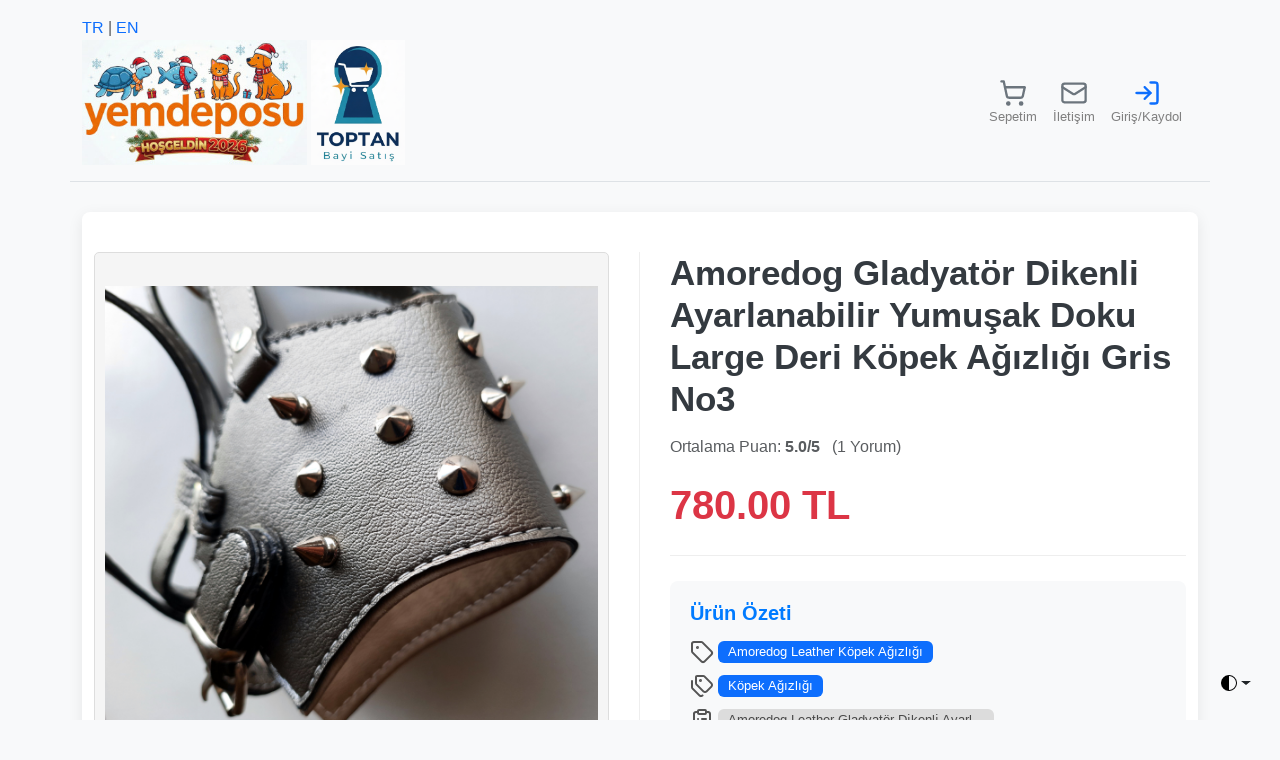

--- FILE ---
content_type: text/html; charset=UTF-8
request_url: https://www.yemdeposu.com/amoredog+leather+gladyator+dikenli+ayarlanabilir+yumusak+doku+large+deri+kopek+agizligi+gris+no3,PRD504930
body_size: 7747
content:
<script
	src="https://cdn.jsdelivr.net/npm/bootstrap@5.3.3/dist/js/bootstrap.bundle.min.js"
	integrity="sha384-YvpcrYf0tY3lHB60NNkmXc5s9fDVZLESaAA55NDzOxhy9GkcIdslK1eN7N6jIeHz"
	crossorigin="anonymous"></script>
<!DOCTYPE html>
<html lang="tr">
<head>
<meta charset="UTF-8" />
<meta name="viewport" content="width=device-width, initial-scale=1.0" />

<title>
    Ürün Detayları  </title>

<meta name="description"
	content="Ürün detayları sayfası." />

<meta name="keywords"
	content="ürün, detay, alışveriş" />

<!-- Örnek sosyal medya etiketleri -->
<meta property="og:title"
	content="Ürün Detayları">
<meta property="og:description"
	content="Ürün detayları sayfası.">
<meta property="og:keywords"
	content="ürün, detay, alışveriş">
<meta property="og:type" content="website">
<meta property="og:url"
	content="https://www.yemdeposu.com/amoredog+leather+gladyator+dikenli+ayarlanabilir+yumusak+doku+large+deri+kopek+agizligi+gris+no3,PRD504930">
<meta property="og:image" content="/images/default-thumbnail.jpg">
<meta name="yandex-verification" content="120b906f64e044c1" />

</head>
<body>

<link rel="preconnect" href="https://fonts.googleapis.com">
	<link rel="preconnect" href="https://fonts.gstatic.com" crossorigin>
	<link
		href="https://fonts.googleapis.com/css2?family=Raleway&family=Roboto&family=Titillium+Web:wght@300&display=swap"
		rel="stylesheet">
	<link rel="stylesheet"
		href="https://cdn.jsdelivr.net/npm/@docsearch/css@3">

	<link
		href="https://cdn.jsdelivr.net/npm/bootstrap@5.3.3/dist/css/bootstrap.min.css"
		rel="stylesheet"
		integrity="sha384-QWTKZyjpPEjISv5WaRU9OFeRpok6YctnYmDr5pNlyT2bRjXh0JMhjY6hW+ALEwIH"
		crossorigin="anonymous">
	<link
		href="https://cdn.jsdelivr.net/npm/bootstrap-icons/font/bootstrap-icons.css"
		rel="stylesheet">
	<link
		href="https://cdn.jsdelivr.net/npm/select2@4.1.0-rc.0/dist/css/select2.min.css"
		rel="stylesheet" />
	<link rel="stylesheet"
		href="https://cdn.jsdelivr.net/npm/toastify-js/src/toastify.min.css">
	<link rel="stylesheet"
		href="https://cdn.jsdelivr.net/npm/flatpickr/dist/flatpickr.min.css">
	<link rel="stylesheet"
		href="https://cdnjs.cloudflare.com/ajax/libs/font-awesome/6.5.0/css/all.min.css">
	<link rel="stylesheet"
		href="https://cdn.jsdelivr.net/npm/swiper@10/swiper-bundle.min.css" />
	<link
		href="https://cdn.jsdelivr.net/npm/fullcalendar@6.1.8/index.global.min.css"
		rel="stylesheet">
	<link
		href="https://cdn.jsdelivr.net/npm/summernote@0.8.18/dist/summernote-lite.min.css"
		rel="stylesheet">

	<script src="https://unpkg.com/lucide@latest"></script>

	<style>


        /* Genel Stil */
        body { font-family: 'Segoe UI', Tahoma, Geneva, Verdana, sans-serif; background-color: #f8f9fa; color: #333; }
        .product-detail-container { padding: 40px 0; background-color: #fff; border-radius: 8px; box-shadow: 0 4px 15px rgba(0, 0, 0, 0.08); margin-top: 30px; }
        .product-image-column { padding-right: 30px; border-right: 1px solid #eee; }
        .product-info-column { padding-left: 30px; }
    
        /* Ana Görsel */
        .main-image-wrapper {
            position: relative;
            width: 100%;
            padding-bottom: 100%; /* 1:1 oranı korur */
            overflow: hidden;
            border: 1px solid #ddd;
            border-radius: 5px;
            margin-bottom: 20px;
            display: flex;
            align-items: center;
            justify-content: center;
            background-color: #f5f5f5; /* Yüklenirken arka plan */
        }
        .main-image {
            position: absolute;
            top: 0;
            left: 0;
            width: 100%;
            height: 100%;
            object-fit: contain; /* Görselin tamamını gösterir */
            padding: 10px;
        }
    
        /* Küçük Resimler (Thumbnails) */
        .thumbnails-wrapper {
            overflow-x: auto;
            white-space: nowrap;
            padding-bottom: 10px; /* Kaydırma çubuğu için boşluk */
            text-align: center; /* Thumbnails ortalar */
        }
        .thumbnail-image {
            width: 70px;
            height: 70px;
            object-fit: cover; /* Resmin kutuya sığmasını sağlar, kırpabilir */
            border: 1px solid #eee;
            border-radius: 4px;
            margin: 0 5px;
            cursor: pointer;
            transition: all 0.2s ease-in-out;
            display: inline-block; /* Yan yana durmaları için */
        }
        .thumbnail-image:hover, .thumbnail-image.active {
            border-color: #007bff;
            box-shadow: 0 0 0 2px rgba(0, 123, 255, 0.25);
            transform: translateY(-2px); /* Hafif yukarı kaydırma efekti */
        }
    
        /* Başlık ve Fiyat */
        .product-title { font-size: 2.2em; margin-bottom: 15px; color: #343a40; font-weight: 600; }
        .price-section { margin-bottom: 25px; border-bottom: 1px solid #eee; padding-bottom: 20px; }
        .old-price { color: #777; text-decoration: line-through; font-size: 1.2em; margin-right: 15px; }
        .current-price { color: #dc3545; font-size: 2.5em; font-weight: bold; }
        .discount-badge {
            background-color: #28a745;
            color: white;
            padding: 6px 12px;
            border-radius: 20px;
            font-size: 0.9em;
            margin-left: 15px;
            font-weight: 600;
        }
    
        /* Özet Bilgiler */
        .summary-section { margin-bottom: 30px; background-color: #f8f9fa; padding: 20px; border-radius: 8px; }
        .summary-section h5 { color: #007bff; margin-bottom: 15px; font-weight: 600;}
        .summary-item { margin-bottom: 10px; font-size: 0.95em; color: #555; }
        .summary-item strong { color: #333; }
        .summary-item span { font-weight: 500; }
        .summary-item .badge { font-size: 0.85em; padding: 5px 10px; }
    
        /* Sekmeler */
        .nav-tabs { border-bottom: 2px solid #e9ecef; }
        .nav-tabs .nav-link {
            color: #495057;
            border: 1px solid transparent;
            border-top-left-radius: 0.25rem;
            border-top-right-radius: 0.25rem;
            margin-bottom: -1px;
            padding: 12px 20px;
            transition: all 0.3s ease;
        }
        .nav-tabs .nav-link:hover {
            border-color: #e9ecef #e9ecef #dee2e6;
            background-color: #f8f9fa;
            color: #007bff;
        }
        .nav-tabs .nav-link.active {
            color: #007bff;
            background-color: #fff;
            border-color: #e9ecef #e9ecef #fff;
            border-bottom: 2px solid #007bff;
            font-weight: 600;
        }
        .tab-content {
            margin-top: 0;
            padding: 25px;
            border: 1px solid #e9ecef;
            border-top: none;
            border-bottom-left-radius: 8px;
            border-bottom-right-radius: 8px;
            background-color: #fff;
        }
        /* Responsiveness */
        @media (max-width: 767.98px) {
            .product-image-column { border-right: none; padding-right: 15px; padding-bottom: 20px; border-bottom: 1px solid #eee; }
            .product-info-column { padding-left: 15px; padding-top: 20px; }
            .product-title { font-size: 1.8em; }
            .current-price { font-size: 2em; }
            .thumbnails-wrapper { text-align: left; } /* Mobil cihazlarda sola yasla */
        }
.bg-pastel-gray {
    background-color: #dcdcdc !important; /* Açık gri, çok hafif bir pastel etkisi */
    color: #4a4a4a !important; /* Okunabilirlik için koyu metin */
}
    
/* ... diğer CSS kurallarınız ... */

/* Logolar için duyarlı boyutlandırma */
.navbar-logo-responsive {
    max-height: 125px; /* Büyük ekranlar için maksimum yükseklik */
    height: auto;      /* En boy oranını korur */
    border: none;      /* HTML'deki border="0" yerine CSS */
}

/* Küçük ekranlar için (örneğin 576px'den küçük cihazlar) */
@media (max-width: 575.98px) {
    .navbar-logo-responsive {
        max-height: 100px; /* Mobil ekranlarda logoların yüksekliğini ayarlayın, deneyerek en uygununu bulun */
    }
}

/* İsteğe bağlı: Orta ekranlar için ek bir boyutlandırma isterseniz */
@media (min-width: 576px) and (max-width: 767.98px) {
    .navbar-logo-responsive {
        max-height: 100px; /* Tablet gibi orta ekranlarda logoların yüksekliğini ayarla */
    }
}

/* Pastel Kart Renkleri */
.card-pastel-warning {
	background-color: #fff3cd; /* Hafif pastel sarı */
	border-color: #ffeeba;
}

.card-pastel-success {
	background-color: #d4edda; /* Hafif pastel yeşil */
	border-color: #c3e6cb;
}

.card-pastel-primary {
	background-color: #cfe2ff; /* Hafif pastel mavi */
	border-color: #b9d7ff;
}

/* Ayrıca rozetler için de pastel tonlar tanımlayabiliriz,
   ancak Bootstrap'ın varsayılan 'subtle' renkleri zaten pastel sayılabilir.
   İsterseniz bunları da değiştirebiliriz. */
.nav-tabs .nav-link {
	font-size: 0.75rem;
	/* Veya istediğiniz daha küçük bir değer, örneğin 12px */
	padding: 0.3rem 0.5rem;
	/* İkon ve metin sığacak şekilde padding'i ayarlayın */
}

/* İkon boyutunu da ayarlayabilirsiniz */
.nav-tabs .nav-link .lucide-icon {
	width: 14px; /* İkonun genişliği */
	height: 14px; /* İkonun yüksekliği */
	margin-right: 4px; /* İkon ile metin arasına boşluk */
}

#search-results {
    max-height: 250px;
    overflow-y: auto;
    border: 1px solid #dee2e6;
    box-shadow: 0 0.125rem 0.25rem rgba(0, 0, 0, 0.075);
    background-color: #fff;
    list-style: none;
    padding: 0;
    margin: 0;
    /* Bu iki satırı ekleyin/güncelleyin: */
    position: fixed; /* 'absolute' yerine 'fixed' kullanın */
    top: auto; /* üst konumunu kaldır, genellikle arama kutusunun altında olmasını istersiniz */
    left: 50%; /* Yatayda ortalamak için */
    transform: translateX(-50%); /* Yatayda ortalamak için */
    width: 90%; /* Genişliğini ihtiyacınıza göre ayarlayın */
    max-width: 500px; /* Maksimum genişlik vererek büyük ekranlarda çok yayılmasını önleyin */
    z-index: 2000; /* Diğer tüm elementlerin üzerinde görünmesini sağlayacak yüksek bir değer */
    /* Eğer search-box.php içindeki .input-group mb-3 dışındaki bir yere bağlıysa,
       top değerini dinamik olarak JS ile de ayarlamanız gerekebilir.
       Şimdilik, klavye açıldığında üstte sabitlenmesi için `bottom` kullanabiliriz. */
    bottom: 10px; /* Sayfanın altına yakın konumlandır */
    /* VEYA */
    /* Eğer input'un hemen altında gözükmesini istiyorsanız, JS ile dinamik olarak top değerini ayarlamanız daha iyi olur.
       Şimdilik genel bir çözüm olarak `bottom` kullanıyorum. */
}

#search-results .list-group-item {
    padding: 0.75rem 1.25rem;
    border-bottom: 1px solid rgba(0, 0, 0, 0.125);
    cursor: pointer;
}

#search-results .list-group-item:last-child {
    border-bottom: none;
}

#search-results .list-group-item:hover {
    background-color: #f8f9fa;
}

/* Vurgulama sınıfı için */
.highlight {
    background-color: yellow;
    font-weight: bold;
}

.rating-grid {
	display: grid;
	grid-template-columns: repeat(auto-fill, minmax(180px, 1fr));
	gap: 0.5rem;
}

.rating-card {
	background: #f8f9fa;
	padding: 0.5rem;
	border-radius: 8px;
	box-shadow: 0 1px 2px rgba(0, 0, 0, 0.1);
}

.review-card {
	background: #fff;
	border-left: 3px solid #0d6efd;
	padding: 0.75rem;
	margin-bottom: 0.5rem;
	border-radius: 6px;
}

.lucide-icon {
	width: 28px;
	height: 28px;
	stroke-width: 2;
}

.text-purple {
	stroke: #6f42c1;
}

.text-orange {
	stroke: #fd7e14;
}
</style>

	<style>
.card {
	border-radius: 0.75rem;
	transition: transform 0.2s ease-in-out;
}

.card:hover {
	transform: scale(1.02);
}

body {
	background-repeat: no-repeat;
	background-attachment: fixed;
	background-size: cover;
	background-position: center; /* Center the image */
}
</style>

	<svg xmlns="http://www.w3.org/2000/svg" class="d-none">
      <symbol id="check2" viewBox="0 0 16 16">
        <path
			d="M13.854 3.646a.5.5 0 0 1 0 .708l-7 7a.5.5 0 0 1-.708 0l-3.5-3.5a.5.5 0 1 1 .708-.708L6.5 10.293l6.646-6.647a.5.5 0 0 1 .708 0z" />
      </symbol>
      <symbol id="circle-half" viewBox="0 0 16 16">
        <path
			d="M8 15A7 7 0 1 0 8 1v14zm0 1A8 8 0 1 1 8 0a8 8 0 0 1 0 16z" />
      </symbol>
      <symbol id="moon-stars-fill" viewBox="0 0 16 16">
        <path
			d="M6 .278a.768.768 0 0 1 .08.858 7.208 7.208 0 0 0-.878 3.46c0 4.021 3.278 7.277 7.318 7.277.527 0 1.04-.055 1.533-.16a.787.787 0 0 1 .81.316.733.733 0 0 1-.031.893A8.349 8.349 0 0 1 8.344 16C3.734 16 0 12.286 0 7.71 0 4.266 2.114 1.312 5.124.06A.752.752 0 0 1 6 .278z" />
        <path
			d="M10.794 3.148a.217.217 0 0 1 .412 0l.387 1.162c.173.518.579.924 1.097 1.097l1.162.387a.217.217 0 0 1 0 .412l-1.162.387a1.734 1.734 0 0 0-1.097 1.097l-.387 1.162a.217.217 0 0 1-.412 0l-.387-1.162A1.734 1.734 0 0 0 9.31 6.593l-1.162-.387a.217.217 0 0 1 0-.412l1.162-.387a1.734 1.734 0 0 0 1.097-1.097l.387-1.162zM13.863.099a.145.145 0 0 1 .274 0l.258.774c.115.346.386.617.732.732l.774.258a.145.145 0 0 1 0 .274l-.774.258a1.156 1.156 0 0 0-.732.732l-.258.774a.145.145 0 0 1-.274 0l-.258-.774a1.156 1.156 0 0 0-.732-.732l-.774-.258a.145.145 0 0 1 0-.274l.774-.258c.346-.115.617-.386.732-.732L13.863.1z" />
      </symbol>
      <symbol id="sun-fill" viewBox="0 0 16 16">
        <path
			d="M8 12a4 4 0 1 0 0-8 4 4 0 0 0 0 8zM8 0a.5.5 0 0 1 .5.5v2a.5.5 0 0 1-1 0v-2A.5.5 0 0 1 8 0zm0 13a.5.5 0 0 1 .5.5v2a.5.5 0 0 1-1 0v-2A.5.5 0 0 1 8 13zm8-5a.5.5 0 0 1-.5.5h-2a.5.5 0 0 1 0-1h2a.5.5 0 0 1 .5.5zM3 8a.5.5 0 0 1-.5.5h-2a.5.5 0 0 1 0-1h2A.5.5 0 0 1 3 8zm10.657-5.657a.5.5 0 0 1 0 .707l-1.414 1.415a.5.5 0 1 1-.707-.708l1.414-1.414a.5.5 0 0 1 .707 0zm-9.193 9.193a.5.5 0 0 1 0 .707L3.05 13.657a.5.5 0 0 1-.707-.707l1.414-1.414a.5.5 0 0 1 .707 0zm9.193 2.121a.5.5 0 0 1-.707 0l-1.414-1.414a.5.5 0 0 1 .707-.707l1.414 1.414a.5.5 0 0 1 0 .707zM4.464 4.465a.5.5 0 0 1-.707 0L2.343 3.05a.5.5 0 1 1 .707-.707l1.414 1.414a.5.5 0 0 1 0 .708z" />
      </symbol>
    </svg>

	<div
		class="dropdown position-fixed bottom-0 end-0 mb-3 me-3 bd-mode-toggle">
		<button
			class="btn btn-bd-primary py-2 dropdown-toggle d-flex align-items-center"
			id="bd-theme" type="button" aria-expanded="false"
			data-bs-toggle="dropdown" aria-label="Toggle theme (auto)">
			<svg class="bi my-1 theme-icon-active" width="1em" height="1em">
			<use href="#circle-half"></use></svg>
			<span class="visually-hidden" id="bd-theme-text">Aereo theme</span>
		</button>
		<ul class="dropdown-menu dropdown-menu-end shadow"
			aria-labelledby="bd-theme-text">
			<li>
				<button type="button"
					class="dropdown-item d-flex align-items-center"
					data-bs-theme-value="light" aria-pressed="false">
					<svg class="bi me-2 opacity-50 theme-icon" width="1em" height="1em">
					<use href="#sun-fill"></use></svg>
					Light
					<svg class="bi ms-auto d-none" width="1em" height="1em">
					<use href="#check2"></use></svg>
				</button>
			</li>
			<li>
				<button type="button"
					class="dropdown-item d-flex align-items-center"
					data-bs-theme-value="dark" aria-pressed="false">
					<svg class="bi me-2 opacity-50 theme-icon" width="1em" height="1em">
					<use href="#moon-stars-fill"></use></svg>
					Dark
					<svg class="bi ms-auto d-none" width="1em" height="1em">
					<use href="#check2"></use></svg>
				</button>
			</li>
			<li>
				<button type="button"
					class="dropdown-item d-flex align-items-center active"
					data-bs-theme-value="auto" aria-pressed="true">
					<svg class="bi me-2 opacity-50 theme-icon" width="1em" height="1em">
					<use href="#circle-half"></use></svg>
					Auto
					<svg class="bi ms-auto d-none" width="1em" height="1em">
					<use href="#check2"></use></svg>
				</button>
			</li>
		</ul>
	</div>

	<svg xmlns="http://www.w3.org/2000/svg" class="d-none">
  <symbol id="check" viewBox="0 0 16 16">
    <title>Check</title>
    <path
			d="M13.854 3.646a.5.5 0 0 1 0 .708l-7 7a.5.5 0 0 1-.708 0l-3.5-3.5a.5.5 0 1 1 .708-.708L6.5 10.293l6.646-6.647a.5.5 0 0 1 .708 0z" />
  </symbol>
</svg>


	<div class="container py-3">
<div class="lang-switcher d-flex align-items-center me-3">
	<a
		class="text-decoration-none "
		href="/amoredog+leather+gladyator+dikenli+ayarlanabilir+yumusak+doku+large+deri+kopek+agizligi+gris+no3,PRD504930?lang=tr">TR</a>
	<span class="mx-1 text-muted">|</span> <a
		class="text-decoration-none "
		href="/amoredog+leather+gladyator+dikenli+ayarlanabilir+yumusak+doku+large+deri+kopek+agizligi+gris+no3,PRD504930?lang=en">EN</a>
</div>

<header>
	<div class="row align-items-center pb-3 mb-4 border-bottom">
		<div class="col-12 col-md-auto d-flex justify-content-center justify-content-md-start mb-2 mb-md-0">
			<div class="d-flex align-items-center">
				<a href="/"
					class="d-flex align-items-center link-body-emphasis text-decoration-none">
					<img src="/anasayfa/images/logo-yemdeposu-07.jpg" class="img-fluid navbar-logo-responsive"
					alt="yemdeposu ankarada balık yemi kedi köpek malzemeleri deposu" />&nbsp;
					<span class="fs-4"></span>
				</a>
				<a href="/bayi-toptan-satis/"
					class="d-flex align-items-center link-body-emphasis text-decoration-none">
					<img src="/bayi-toptan-satis/images/toptan-akvaryum-balik-yemi-02.png" class="img-fluid navbar-logo-responsive"
					alt="yemdeposu ankara toptan balık yemi deposu" />&nbsp;
					<span class="fs-4"></span>
				</a>
			</div>
		</div>

		<div class="col-12 col-md-auto d-flex justify-content-center ms-md-auto">
			<nav class="d-flex flex-wrap justify-content-center">
				<a href="/siparisHizli.php"
					class="me-3 py-2 text-decoration-none d-flex flex-column align-items-center">
					<i data-lucide="shopping-cart" class="lucide-icon text-secondary"></i>
					<span style="font-size: 0.8em; color: gray;">Sepetim</span>
				</a>
				<a href="/contact/"
					class="me-3 py-2 text-decoration-none d-flex flex-column align-items-center">
					<i data-lucide="mail" class="lucide-icon text-secondary"></i> <span
					style="font-size: 0.8em; color: gray;">İletişim</span>
				</a>
                <a class="me-3 py-2 text-decoration-none d-flex flex-column align-items-center" href="/bayi-toptan-satis/login.php"><i data-lucide="log-in" class="lucide-icon text-primary"></i><span style="font-size: 0.8em; color: gray;">Giriş/Kaydol</span></a>			</nav>
		</div>
	</div>
</header><body><script>
    const CONFIG = {
    	PRODUCT_IMG_BASE_URL: 'https://www.yemdeposu.com/images/urunlerimiz/'    };
</script><section class="page-section product-detail-container" id="product-detail"><div class="container"><div class="row"><div class="col-md-6 product-image-column"><div class="main-image-wrapper"><img id="mainProductImage" src="" alt="Ürün Görseli" class="main-image"></div><div class="thumbnails-wrapper" id="productThumbnails"></div></div><div class="col-md-6 product-info-column"><h1 class="product-title" itemprop="name" id="productTitle">Ürün Başlığı Yükleniyor...</h1>
<div class="product-rating-summary mb-3">
    <span id="productAggregateRating" class="me-2 text-muted">Ortalama Puan: Bilgi Yok</span>
    <span id="productTotalReviews" class="text-muted">(0 Yorum)</span>
</div><div class="price-section"><span class="old-price" id="oldPrice"></span><span class="current-price" id="currentPrice">Fiyat Yükleniyor...</span><span class="discount-badge" id="discountBadge"></span><p id="pickupDiscountMessage" class="text-success mt-2" style="display:none;">%15 Gel & Al indirimi uygulandı!</p></div><div class="summary-section"><h5>Ürün Özeti</h5><p class="summary-item"><i data-lucide="tag"></i> <strong id="productBrand">Yükleniyor...</strong></p><p class="summary-item"><i data-lucide="tags"></i> <strong id="productCategory">Yükleniyor...</strong></p><p class="summary-item"><i data-lucide="clipboard-list"></i> <strong id="productModal">Yükleniyor...</strong></p><p class="summary-item"><i data-lucide="fingerprint"></i> <strong id="productID"></strong></p><p class="summary-item"><i data-lucide="barcode"></i> <strong id="productBarcode"></strong></p><p class="summary-item"><i data-lucide="boxes"></i> <span id="stockStatus" class="badge badge-secondary">Yükleniyor...</span></p><p class="summary-item"><i data-lucide="truck"></i> <span id="cargoInformation"></span></p><div class="form-check mt-3"><input class="form-check-input" type="checkbox" value="" id="applyPickupDiscountCheck"><label class="form-check-label" for="applyPickupDiscountCheck"><strong>%15 Gel & Al İndirimi Uygula</strong></label></div></div>
<ul class="nav nav-tabs" id="productTabs" role="tablist">
<li class="nav-item"><button class="nav-link active" id="description-tab" data-bs-toggle="tab" data-bs-target="#description" type="button" role="tab" aria-controls="description" aria-selected="true">Açıklama</button></li>
<li class="nav-item"><button class="nav-link" id="reviews-tab" data-bs-toggle="tab" data-bs-target="#reviews" type="button" role="tab" aria-controls="reviews" aria-selected="false">Yorumlar</button></li>
<li class="nav-item"><button class="nav-link" id="stores-tab" data-bs-toggle="tab" data-bs-target="#stores" type="button" role="tab" aria-controls="stores" aria-selected="false">Mağazalar</button></li>
</ul><div class="tab-content" id="productTabsContent"><div class="tab-pane fade show active" id="description" role="tabpanel" aria-labelledby="description-tab"><p id="productDescription">Ürün açıklaması yükleniyor...</p></div><div class="tab-pane fade" id="reviews" role="tabpanel" aria-labelledby="reviews-tab"><p>Yorumlar henüz yüklenmedi.</p></div><div class="tab-pane fade" id="stores" role="tabpanel" aria-labelledby="stores-tab"><p>Mağaza bilgileri henüz yüklenmedi.</p></div></div></div></div></div></section>
<script>const productId = "504930";</script>

<script src="/product/view.js?v=20260119083915"></script>
<!-- 1. Önce jQuery -->
<script src="https://code.jquery.com/jquery-3.7.1.min.js"></script>

<!-- 2. Sonra Bootstrap (eğer kullanıyorsan) -->
<script
	src="https://cdn.jsdelivr.net/npm/bootstrap@5.3.3/dist/js/bootstrap.bundle.min.js"
	integrity="sha384-YvpcrYf0tY3lHB60NNkmXc5s9fDVZLESaAA55NDzOxhy9GkcIdslK1eN7N6jIeHz"
	crossorigin="anonymous"></script>

<!-- 3. Sonra Select2 -->
<script
	src="https://cdn.jsdelivr.net/npm/select2@4.1.0-rc.0/dist/js/select2.min.js"></script>

<!-- 4. Toastify JS -->
<script type="text/javascript"
	src="https://cdn.jsdelivr.net/npm/toastify-js"></script>

<!-- 5. flatpickr -->
<script src="https://cdn.jsdelivr.net/npm/flatpickr"></script>

<!-- 6. axios -->
<script src="https://cdn.jsdelivr.net/npm/axios/dist/axios.min.js"></script>

<!-- <script -->
<!-- 	src="https://cdn.jsdelivr.net/npm/fullcalendar@6.1.8/index.global.min.js"></script> -->

<script src="https://unpkg.com/lucide@latest"></script>
<!-- <script src="https://unpkg.com/swiper/swiper-bundle.min.js"></script> -->

<script
	src="https://cdn.jsdelivr.net/npm/summernote@0.8.18/dist/summernote-lite.min.js"></script>
<script
	src="https://cdn.jsdelivr.net/npm/summernote@0.8.18/dist/lang/summernote-tr-TR.min.js"></script>

<script src="/js/commons.js?v=20260119083915"></script>

<script>
	lucide.createIcons(); // ikonları başlat
</script><footer class="py-4 bg-dark text-white text-center">
	<div class="container">
		<div class="row">
			<div class="col-12">
				<p class="mb-4">
					<small class="text-light">
                        Dikmen - Balgat - Cevizlidere - Çankaya - Bahçelievler - Bilkent - ODTÜ - Hacettepe - Basınevleri - Etlik - Keçiören - Beysukent - Etimesgut - Batıkent - Siteler - Mamak - Eryaman - İncek - Beytepe - Sincan - Konutkent - Çayyolu - Yaşamkent                    </small>
				</p>

				<p class="mb-4">
					<small class="text-light">
                        Çalışma Saatlerimiz 08:30 - 22:30<br>
                        <a class="nav-link" href="https://www.yemdeposu.com//contact/">Adres ve Telefon</a>                    </small>
				</p>

				<div class="d-flex flex-wrap justify-content-center mb-4">
                    <a class="nav-link" href="https://www.trendyol.com/magaza/yemdeposu-m-116860?sst=0">TR-Shop</a>                    <a class="nav-link" href="https://www.hepsiburada.com/magaza/yemdeposu">HB-Shop</a>                    <a class="nav-link" href="https://www.n11.com/magaza/defnepet">N11-Shop</a>                </div>

				<div class="d-flex flex-wrap justify-content-center mb-4">
                    <a class="nav-link" href="https://www.yemdeposu.com/guvenilir+alisveris,CNT1015">Güvenilir Alışveriş</a>                    <span class="text-light mx-2">&bull;</span> <a class="nav-link" href="https://www.yemdeposu.com/p1014-gizlilik-politikamiz.html">Gizlilik</a>                    <span class="text-light mx-2">&bull;</span> <a class="nav-link" href="https://www.yemdeposu.com/p1016-telif-hakki.html">Telif Hakkı</a>                </div>

				<p class="mb-0 text-white">
                    ©  2012 - 2026 Aereo Software Technologies                </p>
			</div>
		</div>
	</div>
</footer>

<script>(function(i,s,o,g,r,a,m){i['GoogleAnalyticsObject']=r;i[r]=i[r]||function(){(i[r].q=i[r].q||[]).push(arguments)},i[r].l=1*new Date();a=s.createElement(o),m=s.getElementsByTagName(o)[0];a.async=1;a.src=g;m.parentNode.insertBefore(a,m)})(window,document,'script','https://www.google-analytics.com/analytics.js','ga');ga('create', 'UA-76240428-1', 'auto');ga('send', 'pageview');</script>
</body></html>

--- FILE ---
content_type: text/plain
request_url: https://www.google-analytics.com/j/collect?v=1&_v=j102&a=1309615092&t=pageview&_s=1&dl=https%3A%2F%2Fwww.yemdeposu.com%2Famoredog%2Bleather%2Bgladyator%2Bdikenli%2Bayarlanabilir%2Byumusak%2Bdoku%2Blarge%2Bderi%2Bkopek%2Bagizligi%2Bgris%2Bno3%2CPRD504930&ul=en-us%40posix&dt=Amoredog%20Gladyat%C3%B6r%20Dikenli%20Ayarlanabilir%20Yumu%C5%9Fak%20Doku%20Large%20Deri%20K%C3%B6pek%20A%C4%9F%C4%B1zl%C4%B1%C4%9F%C4%B1%20Gris%20No3&sr=1280x720&vp=1280x720&_u=IEBAAEABAAAAACAAI~&jid=1591399798&gjid=1957148104&cid=454772326.1768801160&tid=UA-76240428-1&_gid=793419726.1768801160&_r=1&_slc=1&z=405813295
body_size: -450
content:
2,cG-F4MYER1X0T

--- FILE ---
content_type: application/javascript; charset=utf-8
request_url: https://cdn.jsdelivr.net/npm/summernote@0.8.18/dist/lang/summernote-tr-TR.min.js
body_size: 1849
content:
/*! For license information please see summernote-tr-TR.min.js.LICENSE.txt */
!function(e,a){if("object"==typeof exports&&"object"==typeof module)module.exports=a();else if("function"==typeof define&&define.amd)define([],a);else{var i=a();for(var r in i)("object"==typeof exports?exports:e)[r]=i[r]}}(window,(function(){return function(e){var a={};function i(r){if(a[r])return a[r].exports;var t=a[r]={i:r,l:!1,exports:{}};return e[r].call(t.exports,t,t.exports,i),t.l=!0,t.exports}return i.m=e,i.c=a,i.d=function(e,a,r){i.o(e,a)||Object.defineProperty(e,a,{enumerable:!0,get:r})},i.r=function(e){"undefined"!=typeof Symbol&&Symbol.toStringTag&&Object.defineProperty(e,Symbol.toStringTag,{value:"Module"}),Object.defineProperty(e,"__esModule",{value:!0})},i.t=function(e,a){if(1&a&&(e=i(e)),8&a)return e;if(4&a&&"object"==typeof e&&e&&e.__esModule)return e;var r=Object.create(null);if(i.r(r),Object.defineProperty(r,"default",{enumerable:!0,value:e}),2&a&&"string"!=typeof e)for(var t in e)i.d(r,t,function(a){return e[a]}.bind(null,t));return r},i.n=function(e){var a=e&&e.__esModule?function(){return e.default}:function(){return e};return i.d(a,"a",a),a},i.o=function(e,a){return Object.prototype.hasOwnProperty.call(e,a)},i.p="",i(i.s=45)}({45:function(e,a){var i;(i=jQuery).extend(i.summernote.lang,{"tr-TR":{font:{bold:"Kalın",italic:"İtalik",underline:"Altı çizili",clear:"Temizle",height:"Satır yüksekliği",name:"Yazı Tipi",strikethrough:"Üstü çizili",subscript:"Alt Simge",superscript:"Üst Simge",size:"Yazı tipi boyutu"},image:{image:"Resim",insert:"Resim ekle",resizeFull:"Orjinal boyut",resizeHalf:"1/2 boyut",resizeQuarter:"1/4 boyut",floatLeft:"Sola hizala",floatRight:"Sağa hizala",floatNone:"Hizalamayı kaldır",shapeRounded:"Şekil: Yuvarlatılmış Köşe",shapeCircle:"Şekil: Daire",shapeThumbnail:"Şekil: K.Resim",shapeNone:"Şekil: Yok",dragImageHere:"Buraya sürükleyin",dropImage:"Resim veya metni bırakın",selectFromFiles:"Dosya seçin",maximumFileSize:"Maksimum dosya boyutu",maximumFileSizeError:"Maksimum dosya boyutu aşıldı.",url:"Resim bağlantısı",remove:"Resimi Kaldır",original:"Original"},video:{video:"Video",videoLink:"Video bağlantısı",insert:"Video ekle",url:"Video bağlantısı?",providers:"(YouTube, Vimeo, Vine, Instagram, DailyMotion veya Youku)"},link:{link:"Bağlantı",insert:"Bağlantı ekle",unlink:"Bağlantıyı kaldır",edit:"Bağlantıyı düzenle",textToDisplay:"Görüntülemek için",url:"Bağlantı adresi?",openInNewWindow:"Yeni pencerede aç"},table:{table:"Tablo",addRowAbove:"Yukarı satır ekle",addRowBelow:"Aşağı satır ekle",addColLeft:"Sola sütun ekle",addColRight:"Sağa sütun ekle",delRow:"Satırı sil",delCol:"Sütunu sil",delTable:"Tabloyu sil"},hr:{insert:"Yatay çizgi ekle"},style:{style:"Biçim",p:"p",blockquote:"Alıntı",pre:"Önbiçimli",h1:"Başlık 1",h2:"Başlık 2",h3:"Başlık 3",h4:"Başlık 4",h5:"Başlık 5",h6:"Başlık 6"},lists:{unordered:"Madde işaretli liste",ordered:"Numaralı liste"},options:{help:"Yardım",fullscreen:"Tam ekran",codeview:"HTML Kodu"},paragraph:{paragraph:"Paragraf",outdent:"Girintiyi artır",indent:"Girintiyi azalt",left:"Sola hizala",center:"Ortaya hizala",right:"Sağa hizala",justify:"Yasla"},color:{recent:"Son renk",more:"Daha fazla renk",background:"Arka plan rengi",foreground:"Yazı rengi",transparent:"Seffaflık",setTransparent:"Şeffaflığı ayarla",reset:"Sıfırla",resetToDefault:"Varsayılanlara sıfırla"},shortcut:{shortcuts:"Kısayollar",close:"Kapat",textFormatting:"Yazı biçimlendirme",action:"Eylem",paragraphFormatting:"Paragraf biçimlendirme",documentStyle:"Biçim",extraKeys:"İlave anahtarlar"},help:{insertParagraph:"Paragraf ekler",undo:"Son komudu geri alır",redo:"Son komudu yineler",tab:"Girintiyi artırır",untab:"Girintiyi azaltır",bold:"Kalın yazma stilini ayarlar",italic:"İtalik yazma stilini ayarlar",underline:"Altı çizgili yazma stilini ayarlar",strikethrough:"Üstü çizgili yazma stilini ayarlar",removeFormat:"Biçimlendirmeyi temizler",justifyLeft:"Yazıyı sola hizalar",justifyCenter:"Yazıyı ortalar",justifyRight:"Yazıyı sağa hizalar",justifyFull:"Yazıyı her iki tarafa yazlar",insertUnorderedList:"Madde işaretli liste ekler",insertOrderedList:"Numaralı liste ekler",outdent:"Aktif paragrafın girintisini azaltır",indent:"Aktif paragrafın girintisini artırır",formatPara:"Aktif bloğun biçimini paragraf (p) olarak değiştirir",formatH1:"Aktif bloğun biçimini başlık 1 (h1) olarak değiştirir",formatH2:"Aktif bloğun biçimini başlık 2 (h2) olarak değiştirir",formatH3:"Aktif bloğun biçimini başlık 3 (h3) olarak değiştirir",formatH4:"Aktif bloğun biçimini başlık 4 (h4) olarak değiştirir",formatH5:"Aktif bloğun biçimini başlık 5 (h5) olarak değiştirir",formatH6:"Aktif bloğun biçimini başlık 6 (h6) olarak değiştirir",insertHorizontalRule:"Yatay çizgi ekler","linkDialog.show":"Bağlantı ayar kutusunu gösterir"},history:{undo:"Geri al",redo:"Yinele"},specialChar:{specialChar:"ÖZEL KARAKTERLER",select:"Özel Karakterleri seçin"}}})}})}));

--- FILE ---
content_type: application/javascript
request_url: https://www.yemdeposu.com/product/view.js?v=20260119083915
body_size: 5260
content:
// HTML elementlerini tek seferde yakala
const productDetailContainer = document.getElementById('product-detail');
const mainProductImage = document.getElementById('mainProductImage');
const productThumbnailsContainer = document.getElementById('productThumbnails');
const productTitle = document.getElementById('productTitle');
const oldPrice = document.getElementById('oldPrice');
const currentPrice = document.getElementById('currentPrice');
const discountBadge = document.getElementById('discountBadge');
const productBrandElement = document.getElementById('productBrand');
const productModalElement = document.getElementById('productModal');
const productCategoryElement = document.getElementById('productCategory');
const productID = document.getElementById('productID');
const productBarcode = document.getElementById('productBarcode');
const stockStatus = document.getElementById('stockStatus');
const cargoInformation = document.getElementById('cargoInformation');
const productDescription = document.getElementById('productDescription');
const applyPickupDiscountCheck = document.getElementById('applyPickupDiscountCheck');
const pickupDiscountMessage = document.getElementById('pickupDiscountMessage');
const reviewsTabContent = document.getElementById('reviews'); // Yorumlar div'ini yakala
const reviewsTab = document.getElementById('reviews-tab'); // Yorumlar sekme butonunu yakala
const productAggregateRating = document.getElementById('productAggregateRating');
const productTotalReviews = document.getElementById('productTotalReviews'); // Artık bu bir <span> etiketi olacak


// Başlangıçta placeholder görselini tamamen kaldırıyoruz.
// mainProductImage src'si yalnızca API'den gelen gerçek görselle doldurulacak.
// Eğer API'den görsel gelmezse veya hata olursa, görsel alanı boş kalacaktır.


// Ürün detaylarını çekme fonksiyonu
async function fetchProductDetails(id, applyPickup = false) {
	let url = `/query-product-details?id=${id}`;
	if (applyPickup) {
		url += `&pickupDiscount=true`;
	}

	try {
		//console.log('Fetching product details from:', url);
		const response = await fetch(url);
		const contentType = response.headers.get("content-type");
		if (contentType && contentType.includes("application/json")) {
			const data = await response.json();
			//console.log('Product details API response data:', data);

			if (data.success === false) { // PHP tarafındaki success kontrolü
				throw new Error(data.message || 'Ürün bilgileri yüklenirken bir hata oluştu.');
			}
			if (!response.ok) { // HTTP yanıt durumu kontrolü
				throw new Error(data.message || `Sunucu hatası: ${response.status} ${response.statusText}`);
			}
			return data;
		} else {
			const errorText = await response.text();
			throw new Error(`Beklenmeyen sunucu yanıtı. HTTP Durumu: ${response.status} ${response.statusText}. Yanıt içeriği: ${errorText.substring(0, 500)}...`);
		}
	} catch (error) {
		console.error('API çağrısı hatası:', error);
		if (productDetailContainer) {
			productDetailContainer.innerHTML = `<div class="alert alert-danger" role="alert"><h3>Bağlantı Hatası:</h3><p>Ürün detayları yüklenirken bir sorun oluştu. Lütfen daha sonra tekrar deneyin veya yöneticinizle iletişime geçin. Detay: ${error.message}</p></div>`;
		}
		return null;
	}
}

// Ürün yorumlarını çekme fonksiyonu
async function fetchProductReviews(barcode) {
	let url = `https://www.aereo.com.tr/queryReviewsByBarcode?barcode=${barcode}`;

	try {
		//console.log('Fetching product reviews from:', url);
		const response = await fetch(url);
		const contentType = response.headers.get("content-type");

		if (contentType && contentType.includes("application/json")) {
			const data = await response.json();
			//console.log('Product reviews API response data:', data);

			// API'den gelen 'success' alanını kontrol et
			if (data.success === false) {
				// Eğer API'den success: false geliyorsa, hata mesajını kullan
				throw new Error(data.message || 'Bilinmeyen bir hata oluştu.');
			}

			// 'success: true' ise veya 'success' alanı yoksa ve response.ok ise
			if (!response.ok) {
				// HTTP hata kodu varsa (örneğin 404, 500) ve data.success true olsa bile
				throw new Error(data.message || `Sunucu hatası: ${response.status} ${response.statusText}`);
			}

			return data; // Başarılı yanıtı döndür
		} else {
			// JSON olmayan bir yanıt gelirse
			const errorText = await response.text();
			throw new Error(`Beklenmeyen sunucu yanıtı. HTTP Durumu: ${response.status} ${response.statusText}. Yanıt içeriği: ${errorText.substring(0, 500)}...`);
		}
	} catch (error) {
		console.error('API çağrısı hatası:', error);
		// Hata mesajını daha kullanıcı dostu bir şekilde göster
		if (typeof productDetailContainer !== 'undefined' && productDetailContainer) {
			productDetailContainer.innerHTML = `<div class="alert alert-danger" role="alert"><h3>Bağlantı Hatası:</h3><p>Ürün yorumları yüklenirken bir sorun oluştu. Lütfen daha sonra tekrar deneyin veya yöneticinizle iletişime geçin. Detay: ${error.message}</p></div>`;
		} else {
			// productDetailContainer yoksa konsola sadece hata mesajını logla
			console.error('Hata mesajı gösterilemedi: productDetailContainer tanımlı değil veya null.');
		}
		return null; // Hata durumunda null döndür
	}
}

// Yorumları HTML'e render etme fonksiyonu
function renderProductReviews(reviews) {
	if (!reviewsTabContent) {
		console.warn('reviewsTabContent element not found. Reviews cannot be rendered.');
		return; // Reviews div'i yoksa fonksiyondan çık
	}
	//console.log('Rendering reviews:', reviews);

	if (reviews && reviews.length > 0) {
		let reviewsHtml = '<div class="product-reviews mt-4">';
		reviews.forEach(review => {
			// DATE_PUBLISHED 'YYYYMMDD' formatında geliyor, bunu Date objesine dönüştürmek için parse etmeliyiz.
			let formattedDate = 'Tarih Bilgisi Yok';
			if (review.DATE_PUBLISHED) {
				const year = review.DATE_PUBLISHED.substring(0, 4);
				const month = review.DATE_PUBLISHED.substring(4, 6);
				const day = review.DATE_PUBLISHED.substring(6, 8);
				// ISO formatına dönüştürüp Date objesi oluştur
				const dateObj = new Date(`${year}-${month}-${day}`);
				if (!isNaN(dateObj.getTime())) { // Geçerli bir tarih olup olmadığını kontrol et
					formattedDate = dateObj.toLocaleDateString('tr-TR');
				}
			}

			// Kanal ismine göre renk sınıfı belirle
			let channelBadgeClass = 'bg-secondary'; // Varsayılan renk
			if (review.CHANNEL) {
				const channelLower = review.CHANNEL.toLowerCase();
				if (channelLower.includes('google')) {
					channelBadgeClass = 'bg-primary'; // Mavi
				} else if (channelLower.includes('hepsiburada')) {
					channelBadgeClass = 'bg-info text-dark'; // Açık Mavi/Turkuaz
				} else if (channelLower.includes('trendyol')) {
					channelBadgeClass = 'bg-danger'; // Kırmızı
				} else if (channelLower.includes('amazon')) {
					channelBadgeClass = 'bg-warning text-dark'; // Sarı
				} else if (channelLower.includes('n11')) {
					channelBadgeClass = 'bg-dark'; // Koyu
				} else if (channelLower.includes('epttavm')) {
					channelBadgeClass = 'bg-success'; // Yeşil
				}
			}


			reviewsHtml += `
                <div class="card mb-3 shadow-sm">
                    <div class="card-body">
                        <h5 class="card-title">
                            <span class="badge ${channelBadgeClass}">${review.CHANNEL || 'Bilinmeyen Kanal'}</span>
                        </h5>
                        <h6 class="card-subtitle mb-2 text-muted">
                            ${formattedDate}
                        </h6>
                        <p class="card-text">${review.BODY || 'Yorum metni bulunmamaktadır.'}</p>
                        ${review.RATING ? `<div class="rating">Puan: ${review.RATING}/5</div>` : ''}
                    </div>
                </div>
            `;
		});
		reviewsHtml += '</div>';
		reviewsTabContent.innerHTML = reviewsHtml;
	} else {
		reviewsTabContent.innerHTML = '<p class="alert alert-info">Bu ürün için henüz yorum bulunmamaktadır.</p>';
	}
}

// Ortalama puanı ve toplam yorum sayısını güncelleyen fonksiyon
function updateProductRatingSummary(aggregateRating, totalReviews) {
	if (productAggregateRating && aggregateRating !== null) {
		productAggregateRating.innerHTML = `Ortalama Puan: <strong>${parseFloat(aggregateRating).toFixed(1)}/5</strong>`;
	} else if (productAggregateRating) {
		productAggregateRating.textContent = 'Ortalama Puan: Bilgi Yok';
	}

	if (productTotalReviews && totalReviews !== null) {
		productTotalReviews.textContent = `(${totalReviews} Yorum)`;
	} else if (productTotalReviews) {
		productTotalReviews.textContent = '(0 Yorum)';
	}
}


function renderProductDetails(product) {
	document.title = product.adi2 || product.adi || 'Ürün Detayı';

	if (productTitle) productTitle.textContent = product.adi2 || product.adi || 'Ürün Adı Yok';
	if (productID) productID.textContent = product.id || '-';
	if (productBarcode) productBarcode.textContent = product.barkod || '-';
	if (productModalElement) {
		// Clear any previous content
		productModalElement.innerHTML = '';

		// Check if both model ID and model description exist to create the link
		if (product.modelId && product.modelAdi) {
			// Create the badge span element
			const modalBadge = document.createElement('span');
			modalBadge.classList.add('badge', 'bg-pastel-gray', 'me-1'); // Example color, you can change this

			// Create the link element
			const modalLink = document.createElement('a');
			modalLink.href = generateModalURL(product.modelId, product.markaAdi, product.modelAdi);
			modalLink.textContent = generateModalText(product.markaAdi, product.modelAdi, 42);
			modalLink.style.color = 'inherit';
			modalLink.style.textDecoration = 'none';

			// Append the link to the badge and the badge to the element
			modalBadge.appendChild(modalLink);
			productModalElement.appendChild(modalBadge);
		} else {
			// If model ID or description are missing, just display the model name as plain text
			productModalElement.textContent = generateModalText(product.markaAdi, product.modelAdi);
		}
	}

	if (productCategoryElement) {
		productCategoryElement.innerHTML = ''; // Önceki içeriği temizle
		productBrandElement.innerHTML = ''; // Önceki içeriği temizle
		if (product.kategoriler && product.kategoriler.length > 0) {
			product.kategoriler.forEach(category => {
				let categoryColorClass = 'bg-secondary';
				const colorIndex = category.id % 3;
				switch (colorIndex) {
					case 0:
						categoryColorClass = 'bg-primary';
						break;
					case 1:
						categoryColorClass = 'bg-success';
						break;
					case 2:
						categoryColorClass = 'bg-info text-dark';
						break;
					default:
						categoryColorClass = 'bg-secondary';
				}

				const badge = document.createElement('span');
				badge.classList.add('badge', ...categoryColorClass.split(' '), 'me-1');

				const categoryLinkElement = document.createElement('a');
				categoryLinkElement.href = generateCategoryURL(category.id, category.aciklama);
				categoryLinkElement.textContent = category.aciklama;
				categoryLinkElement.style.color = 'inherit';
				categoryLinkElement.style.textDecoration = 'none';
				badge.appendChild(categoryLinkElement);
				productCategoryElement.appendChild(badge);

				const mmtBadge = document.createElement('span');
				let mmtColorClass = 'bg-secondary';

				switch (colorIndex) {
					case 0:
						mmtColorClass = 'bg-primary';
						break;
					case 1:
						mmtColorClass = 'bg-success';
						break;
					case 2:
						mmtColorClass = 'bg-info text-dark';
						break;
					default:
						mmtColorClass = 'bg-secondary';
				}
				mmtBadge.classList.add('badge', ...mmtColorClass.split(' '), 'me-1');

				const linkElement = document.createElement('a');
				linkElement.href = generateMMTURL(product.markaAdi, category.aciklama);
				linkElement.textContent = generateMMTText(product.markaAdi, category.aciklama);
				linkElement.style.color = 'inherit';
				linkElement.style.textDecoration = 'none';

				mmtBadge.appendChild(linkElement);
				productBrandElement.appendChild(mmtBadge);
			});
		} else {
			productCategoryElement.textContent = 'Kategori Yok';
		}
	}

	if (stockStatus) {
		stockStatus.textContent = product.stokDurumuMetni || '-';
		if (product.stokDurumuMetni === 'Stoklarımızda') {
			stockStatus.className = 'badge bg-success';
		} else if (product.stokDurumuMetni === 'Tükendi') {
			stockStatus.className = 'badge bg-danger';
		} else if (product.stokDurumuMetni === 'Ön Sipariş') {
			stockStatus.className = 'badge bg-warning text-dark';
		} else {
			stockStatus.className = 'badge bg-secondary';
		}
	}
	if (cargoInformation) cargoInformation.textContent = product.kargoBilgisi || '-';
	if (productDescription) productDescription.innerHTML = product.aciklama || 'Açıklama bulunmuyor.';

	if (product.stokDurumuMetni === 'Tükendi') {
		if (oldPrice) oldPrice.style.display = 'none';
		if (currentPrice) {
			currentPrice.textContent = 'Stokta Yok';
			currentPrice.style.color = '#dc3545';
			currentPrice.style.fontWeight = 'bold';
		}
		if (discountBadge) discountBadge.style.display = 'none';
		if (applyPickupDiscountCheck) applyPickupDiscountCheck.closest('.form-check').style.display = 'none';
		if (pickupDiscountMessage) pickupDiscountMessage.style.display = 'none';
	} else {
		if (oldPrice) {
			if (product.eskiFiyat > product.fiyat && product.eskiFiyat > 0) {
				oldPrice.textContent = product.eskiFiyat.toFixed(2) + ' TL';
				oldPrice.style.display = 'inline-block';
			} else {
				oldPrice.textContent = '';
				oldPrice.style.display = 'none';
			}
		}
		if (currentPrice) {
			currentPrice.textContent = product.fiyat.toFixed(2) + ' TL';
			currentPrice.style.color = '#dc3545';
			currentPrice.style.fontWeight = 'bold';
		}
		if (discountBadge) {
			if (product.indirimOrani > 0) {
				discountBadge.textContent = `%${product.indirimOrani.toFixed(0)} İndirim`;
				discountBadge.style.display = 'inline-block';
			} else {
				discountBadge.textContent = '';
				discountBadge.style.display = 'none';
			}
		}
		if (applyPickupDiscountCheck) applyPickupDiscountCheck.closest('.form-check').style.display = 'block';
		if (pickupDiscountMessage) {
			if (product.isPickupDiscountApplied) {
				pickupDiscountMessage.style.display = 'block';
			} else {
				pickupDiscountMessage.style.display = 'none';
			}
		}
	}

	let activeImageUrl = '';
	if (product.allImages && product.allImages.length > 0) {
		activeImageUrl = product.allImages[0];
	} else if (product.mainImage) {
		activeImageUrl = product.mainImage;
	} else {
		activeImageUrl = '';
	}

	if (mainProductImage) {
		mainProductImage.src = activeImageUrl;
		mainProductImage.alt = product.adi2 || product.adi || 'Ürün Görseli';
	}

	if (productThumbnailsContainer) {
		productThumbnailsContainer.innerHTML = '';
		if (product.allImages && product.allImages.length > 0) {
			product.allImages.forEach((imageUrl, index) => {
				const img = document.createElement('img');
				img.src = imageUrl;
				img.alt = `${product.adi2 || product.adi} Küçük Resim ${index + 1}`;
				img.classList.add('thumbnail-image');
				if (index === 0) {
					img.classList.add('active');
				}
				img.addEventListener('click', () => {
					document.querySelectorAll('.thumbnail-image').forEach(thumb => thumb.classList.remove('active'));
					img.classList.add('active');
					if (mainProductImage) {
						mainProductImage.src = imageUrl;
						mainProductImage.alt = product.adi2 || product.adi || 'Ürün Görseli';
					}
				});
				productThumbnailsContainer.appendChild(img);
			});
		} else if (product.mainImage) {
			const singleImageUrl = product.mainImage;
			const img = document.createElement('img');
			img.src = singleImageUrl;
			img.alt = `${product.adi2 || product.adi} Küçük Resim`;
			img.classList.add('thumbnail-image', 'active');
			img.addEventListener('click', () => {
				if (mainProductImage) {
					mainProductImage.src = singleImageUrl;
					mainProductImage.alt = product.adi2 || product.adi || 'Ürün Görseli';
				}
			});
			productThumbnailsContainer.appendChild(img);
		} else {
			productThumbnailsContainer.innerHTML = '<p>Görsel bulunmuyor.</p>';
		}
	}
}

// Sayfa yüklendiğinde ilk ürün detaylarını çek
if (productId) {
	//console.log('Product ID found:', productId);
	fetchProductDetails(productId, false).then(data => {
		if (data && data.success) {
			renderProductDetails(data.data);
			if (data.data.barkod) {
				//console.log('Barcode found, fetching reviews for:', data.data.barkod);
				fetchProductReviews(data.data.barkod).then(reviewData => {
					if (reviewData && reviewData.success) {
						//console.log('Reviews fetched successfully, records:', reviewData.records);
						renderProductReviews(reviewData.records); // Yorumları render et

						// Yorum adedini Yorumlar tab başlığına yazma
						if (reviewsTab && reviewData.totalRecordCount !== undefined) {
							reviewsTab.textContent = `Yorumlar (${reviewData.totalRecordCount})`;
						}

						// Ortalama puanı ve yorum sayısını ürün özetine ekle
						const aggRating = reviewData.records.length > 0 ? reviewData.records[0].AGGREGATE_RATING : null;
						const totalRecCount = reviewData.totalRecordCount;
						updateProductRatingSummary(aggRating, totalRecCount); // Yeni fonksiyonu çağır

					} else if (reviewsTabContent) {
						console.error('Failed to fetch reviews or reviews.success is false:', reviewData);
						reviewsTabContent.innerHTML = `<p class="alert alert-warning">${reviewData ? (reviewData.message || 'Yorumlar yüklenirken bir sorun oluştu.') : 'Yorumlar yüklenemedi.'}</p>`;
					}
				}).catch(error => {
					console.error('Error fetching product reviews:', error);
					if (reviewsTabContent) {
						reviewsTabContent.innerHTML = `<p class="alert alert-danger">Yorumlar yüklenirken bir hata oluştu: ${error.message}</p>`;
					}
				});
			} else if (reviewsTabContent) {
				console.warn('No barcode found for this product, reviews cannot be fetched.');
				reviewsTabContent.innerHTML = `<p class="alert alert-info">Bu ürün için barkod bilgisi bulunamadığından yorumlar gösterilemiyor.</p>`;
			}
		} else if (data && productDetailContainer) {
			console.error('Failed to fetch product details or data.success is false:', data);
			productDetailContainer.innerHTML = `<div class="alert alert-danger" role="alert"><h3>Hata:</h3><p>${data.message || 'Ürün bilgileri alınamadı.'}</p></div>`;
		}
	}).catch(error => {
		console.error('Error fetching product details:', error);
		if (productDetailContainer) {
			productDetailContainer.innerHTML = `<div class="alert alert-danger" role="alert"><h3>Bağlantı Hatası:</h3><p>Ürün detayları yüklenirken bir sorun oluştu: ${error.message}</p></div>`;
		}
	});
} else {
	if (productDetailContainer) {
		productDetailContainer.innerHTML = `<div class="alert alert-warning" role="alert"><h3>Uyarı:</h3><p>Ürün ID'si bulunamadı. Lütfen geçerli bir ürün ID'si ile sayfayı ziyaret edin.</p></div>`;
	}
}

// Checkbox değiştiğinde ürün detaylarını yeniden yükle
if (applyPickupDiscountCheck) {
	applyPickupDiscountCheck.addEventListener('change', async () => {
		const applyPickup = applyPickupDiscountCheck.checked;
		const data = await fetchProductDetails(productId, applyPickup);
		if (data && data.success) {
			renderProductDetails(data.data);
		}
	});
}

document.addEventListener('DOMContentLoaded', () => {
	// Yorum adedinin tıklanabilirliğini sağlamak için yeni eklenen kısım
	if (productTotalReviews) {
		productTotalReviews.style.cursor = 'pointer'; // Fare işaretçisini el işareti yap
		productTotalReviews.addEventListener('click', () => {
			if (reviewsTab) {
				reviewsTab.click(); // Gerçek "Yorumlar" sekmesi butonuna tıklamayı tetikle
			}
		});
	}

	// reviewsTab artık global olarak tanımlandığı için burada tekrar çağırmaya gerek yok.
	// Sekme aktifleştiğinde ek bir işlem gerekirse buraya eklenebilir.
	if (reviewsTab) {
		reviewsTab.addEventListener('shown.bs.tab', async function(event) {
			// Yorumlar zaten sayfa yüklendiğinde çekildiği için bu kısım şu an için boş bırakılabilir.
			// Eğer yorumların sadece sekme tıklandığında yüklenmesini isterseniz,
			// yukarıdaki başlangıçtaki fetchProductReviews çağrısını kaldırıp buraya taşımanız gerekir.
		});
	}
});

--- FILE ---
content_type: application/javascript
request_url: https://www.yemdeposu.com/js/commons.js?v=20260119083915
body_size: 7778
content:
function displayProducts(products, containerName, append = false) {
	const productContainer = document.getElementById(containerName);
	if (!productContainer) { console.error('containerName elementi bulunamadı.'); return; }

	if (!append) productContainer.innerHTML = '';

	if (!products || products.length === 0) {
		if (!append) {
			productContainer.innerHTML = `
        <div class="col-12 text-center p-5">
          <div class="alert alert-info" role="alert">
            <i class="fa-solid fa-circle-info me-2"></i>Gösterilecek ürün bulunamadı.
          </div>
        </div>`;
		} else if (append && window.allProductsLoaded && productContainer.querySelector('.no-more-products-message') === null && productContainer.children.length > 0) {
			productContainer.insertAdjacentHTML('beforeend', `
        <div class="col-12 text-center p-3 no-more-products-message">
          <div class="alert alert-secondary" role="alert">
            <i class="fa-solid fa-circle-check me-2"></i>Tüm ürünler yüklendi.
          </div>
        </div>`);
		}
		return;
	}

	let productCounter = (append ? productContainer.children.length : 0) + 1;

	products.forEach(product => {
		const productURL = safeProductURL(product);

		const fiyatNum = (typeof product.fiyat === 'number') ? product.fiyat : parseFloat(product.fiyat || 0);
		const fiyat = isNaN(fiyatNum) ? '0.00' : fiyatNum.toFixed(2);

		const eskiFiyatNum = (typeof product.eskiFiyat === 'number') ? product.eskiFiyat : parseFloat(product.eskiFiyat || 0);
		const eskiFiyat = (eskiFiyatNum > fiyatNum && eskiFiyatNum > 0) ? eskiFiyatNum.toFixed(2) : null;

		const indirimOrani = (typeof product.indirimOrani === 'number' && product.indirimOrani > 0) ? Math.round(product.indirimOrani) : 0;

		const aggregateRating = Number(product.aggregateRating || 0);
		const reviewCount = Number(product.reviewCount || 0);

		// — Stok durumu —
		let stockIcon = '';
		let stockBadgeClass = 'badge bg-secondary';
		let stockText = product.stokDurumuMetni || 'Durum Bilinmiyor';
		if (stockText === 'Stoklarımızda') {
			stockBadgeClass = 'badge bg-pastel-green border border-success fw-bold shadow-sm';
			stockIcon = '<i class="fa-solid fa-circle-check me-1"></i>';
		} else if (stockText === 'Tükendi') {
			stockBadgeClass = 'badge bg-pastel-salmon border border-danger fw-bold shadow-sm';
			stockIcon = '<i class="fa-solid fa-circle-xmark me-1"></i>';
		} else if (stockText === 'Ön Sipariş') {
			stockBadgeClass = 'badge bg-pastel-blue border border-info fw-bold shadow-sm';
			stockIcon = '<i class="fa-regular fa-calendar-days me-1"></i>';
		} else {
			stockBadgeClass = 'badge bg-pastel-yellow text-dark border border-warning fw-bold shadow-sm';
			stockIcon = '<i class="fa-solid fa-triangle-exclamation me-1"></i>';
			stockText = 'Durum Bilinmiyor';
		}

		// — Kargo bilgisi —
		const kargo = (product.kargoBilgisi || '').toString();
		let shippingIcon = '<i class="fa-solid fa-box"></i>';
		if (kargo.includes('Kargo Bizden') || kargo.includes('Ücretsiz kargo')) shippingIcon = '<i class="fa-solid fa-truck"></i>';
		else if (kargo.includes('Kargolanamaz')) shippingIcon = '<i class="fa-solid fa-ban"></i>';

		// — Fiyat alanı —
		let priceSectionHtml = '';
		if (stockText !== 'Tükendi') {
			priceSectionHtml = `
        <div class="price-section">
          ${eskiFiyat ? `<span class="old-price">${eskiFiyat} TL</span>` : ''}
          <span class="current-price">${fiyat} TL</span>
          ${indirimOrani ? `<span class="discount-badge">-${indirimOrani}%</span>` : ''}
        </div>`;
		} else {
			priceSectionHtml = `<div class="price-section text-danger fw-bold">Stokta Yok</div>`;
		}

		// — Yorum alanı —
		let reviewSectionHtml = '';
		if (reviewCount > 0) {
			const stars = getStarRatingHtmlFA(aggregateRating);
			reviewSectionHtml = `
        <div class="review-section mt-2">
          ${stars}
          <span class="rating-text ms-2">${aggregateRating.toFixed(1)}</span>
          <span class="review-count">(${reviewCount} Yorum)</span>
        </div>`;
		} else if (reviewCount === 0) {
			reviewSectionHtml = `<div class="review-section mt-2 text-muted">Henüz yorum yok.</div>`;
		}

		// — Paylaşım —
		const socialText = `
      <div class="d-flex justify-content-end gap-2 mt-2">
        <a href="https://api.whatsapp.com/send?text=${encodeURIComponent(`Bu ürünü tavsiye ediyorum: ${product.adi || ''} - Fiyatı: ${fiyat} TL`)}"
           class="btn btn-success btn-sm btn-modern" target="_blank" aria-label="WhatsApp'ta Paylaş">
          <i class="fa-brands fa-whatsapp"></i>
        </a>
        <button type="button" class="btn btn-outline-primary btn-sm btn-modern share-btn" data-name="${product.adi || ''}" data-price="${fiyat}" aria-label="Paylaş">
          <i class="fa-solid fa-share-nodes"></i>
        </button>
      </div>`;

		const productCard = `
      <div class="col">
        <div class="card h-100 shadow-sm">
          <img src="${product.mainImage || 'https://placehold.co/400x300?font=roboto&text=%C3%9Cr%C3%BCn%20G%C3%B6rseli%20Hazırlanıyor'}" class="card-img-top" alt="${product.adi || 'Ürün Görseli'}">
          <div class="card-body d-flex flex-column">
            <h5 class="card-title">${product.adi || 'Ürün Adı Yok'}</h5>
            <p class="card-text category-brand-info">
              ${product.markaAdi ? `Marka: ${product.markaAdi}` : ''}
              ${(product.markaAdi && product.cinsiAdi) ? ' | ' : ''}
              ${product.cinsiAdi ? `Cinsi: ${product.cinsiAdi}` : ''}
              ${product.kategoriler ? `<br><span class="category-highlight">Kategoriler: ${product.kategoriler}</span>` : ''}
            </p>
            <p class="card-text description-snippet">
              ${product.aciklama ? (product.aciklama.length > 70 ? product.aciklama.substring(0, 70) + '...' : product.aciklama) : 'Açıklama yok.'}
            </p>
            <div class="mt-auto d-flex flex-column">
              ${priceSectionHtml}
              ${reviewSectionHtml}
              <p class="stock-status-section">
                <span class="stock-badge ${stockBadgeClass}">
                  ${stockIcon} ${stockText}
                </span>
              </p>
              <p class="shipping-info">
                ${shippingIcon} ${kargo || 'Kargo bilgisi yok.'}
              </p>
              <div class="d-flex justify-content-between align-items-center mt-2">
                ${socialText}
                <a href="${productURL}" class="btn btn-primary btn-sm btn-modern">
                  <i class="fa-regular fa-eye"></i> Detayları Gör
                </a>
              </div>
            </div>
          </div>
        </div>
      </div>`;

		// — JSON-LD —
		const availabilityMap = {
			'Stoklarımızda': 'https://schema.org/InStock',
			'Tükendi': 'https://schema.org/OutOfStock',
			'Ön Sipariş': 'https://schema.org/PreOrder'
		};
		const brandValue = Array.isArray(product.marka)
			? product.marka.map(name => ({ "@type": "Brand", name }))
			: { "@type": "Brand", name: (product.marka || product.markaAdi || '') };

		const jsonLdObj = {
			"@context": "https://schema.org/",
			"@type": "Product",
			name: product.adi,
			image: product.mainImage,
			description: product.aciklama || `${(product.adi || '')} - ${(Array.isArray(product.marka) ? product.marka.join(', ') : (product.marka || product.markaAdi || ''))}`,
			sku: product.barkod || product.id,
			brand: brandValue,
			offers: {
				"@type": "Offer",
				priceCurrency: "TRY",
				price: fiyat,
				availability: availabilityMap[stockText] || 'https://schema.org/InStock',
				url: productURL
			}
		};

		if (reviewCount > 0) {
			jsonLdObj.aggregateRating = {
				"@type": "AggregateRating",
				ratingValue: aggregateRating,
				reviewCount: reviewCount
			};
		}

		const productJsonLd = `\n<script type="application/ld+json">\n${JSON.stringify(jsonLdObj, null, 2)}\n<\/script>\n`;

		productContainer.insertAdjacentHTML('beforeend', productCard + productJsonLd);

		productCounter++;
	});
}


function getStarRatingHtmlFA(rating) {
	const max = 5;
	const full = Math.floor(rating || 0);
	const half = (rating % 1) >= 0.5 ? 1 : 0;
	const empty = max - full - half;
	return (
		'<span class="stars">' +
		'<i class="fa-solid fa-star"></i>'.repeat(full) +
		(half ? '<i class="fa-solid fa-star-half-stroke"></i>' : '') +
		'<i class="fa-regular fa-star"></i>'.repeat(empty) +
		'</span>'
	);
}


// —— Yardımcı: Ürün URL ————————————————————————————————————————
function safeProductURL(product) {
	try {
		if (typeof generateProductURL === 'function') {
			return generateProductURL(product.id, product.adi || product.name || 'urun');
		}
	} catch (e) { }
	return product.url || '#';
}

/**
 * Ortalama puanı temel alarak yıldız HTML'ini döndürür.
 * Basit bir yıldız sistemi, CSS ile stil verilebilir.
 * @param {number} rating Ortalama puan (örn: 3.7)
 * @returns {string} HTML yıldız ikonları
 */
function getStarRatingHtml(rating) {
	const maxStars = 5;
	let starsHtml = '';
	const fullStars = Math.floor(rating);
	const hasHalfStar = rating % 1 >= 0.5;

	for (let i = 0; i < fullStars; i++) {
		starsHtml += '<i data-lucide="star" class="lucide lucide-star filled"></i>'; // Dolu yıldız
	}
	if (hasHalfStar) {
		starsHtml += '<i data-lucide="star-half" class="lucide lucide-star-half"></i>'; // Yarım yıldız
	}
	const emptyStars = maxStars - fullStars - (hasHalfStar ? 1 : 0);
	for (let i = 0; i < emptyStars; i++) {
		starsHtml += '<i data-lucide="star" class="lucide lucide-star"></i>'; // Boş yıldız
	}
	return starsHtml;
}


/**
 * Metin içeriğini URL dostu hale getiren yardımcı fonksiyon.
 * PHP'deki `xmlReady` fonksiyonunun JavaScript karşılığı.
 *
 * @param {string} text Normalize edilecek metin.
 * @returns {string} Normalize edilmiş metin.
 */
function xmlReady(text) {
	let retValue = String(text); // Ensure it's a string

	// PHP'deki toLower fonksiyonuna karşılık.
	// Varsayım: metni küçük harfe çevirir.
	retValue = retValue.toLowerCase();

	// PHP'deki mytrim fonksiyonuna karşılık.
	// Varsayım: String.prototype.trim() ile aynı işlevi görür.
	retValue = retValue.trim();

	// Specific replacements from PHP xmlReady function
	retValue = retValue.replace(/\xC2\xA0/g, ' '); // Non-breaking space
	retValue = retValue.replace(/ \+ /g, '+');   // " + " -> "+"
	retValue = retValue.replace(/\(/g, '');      // Remove '('
	retValue = retValue.replace(/\)/g, '');      // Remove ')'
	retValue = retValue.replace(/ {3}/g, ' ');  // "   " -> " " (three spaces)
	retValue = retValue.replace(/ {2}/g, ' ');  // "  " -> " " (two spaces)

	retValue = retValue.replace(/ /g, '+');      // Replace spaces with '+'
	retValue = retValue.replace(/_/g, '+');      // Replace underscores with '+'
	retValue = retValue.replace(/&/g, '+');      // Replace ampersands with '+'
	retValue = retValue.replace(/\//g, '+');     // Replace slashes with '+'
	retValue = retValue.replace(/-/g, '+');      // Replace hyphens with '+'

	// Turkish character replacements (to their Latin equivalents, then lowercase)
	retValue = retValue.replace(/Ç/g, 'C'); // Capital Ç
	retValue = retValue.replace(/C/g, 'c'); // Capital C (after Ç conversion)
	retValue = retValue.replace(/ç/g, 'c'); // Lowercase ç

	retValue = retValue.replace(/Ğ/g, 'G');
	retValue = retValue.replace(/ğ/g, 'g');

	retValue = retValue.replace(/İ/g, 'i'); // Capital İ
	retValue = retValue.replace(/ı/g, 'i'); // Lowercase dotless ı

	retValue = retValue.replace(/Ö/g, 'O');
	retValue = retValue.replace(/ö/g, 'o');
	retValue = retValue.replace(/O/g, 'o'); // Capital O (after Ö conversion)

	retValue = retValue.replace(/Ş/g, 'S');
	retValue = retValue.replace(/ş/g, 's');

	retValue = retValue.replace(/Ü/g, 'U');
	retValue = retValue.replace(/ü/g, 'u');


	// Replace multiple '++++', '+++', '++' with single '+'
	retValue = retValue.replace(/\+\+\+\+/g, '+');
	retValue = retValue.replace(/\+\+\+/g, '+');
	retValue = retValue.replace(/\+\+/g, '+');

	return retValue;
}

function convertToUrlSlug(text) {
	// 1. Metni küçük harfe dönüştürür.
	let slug = text.toLowerCase();

	// 2. Türkçe karakterleri İngilizce karşılıklarına dönüştürür.
	//    Bu adım, İ -> i, ş -> s gibi dönüşümleri sağlar.
	const turkishToEnglishMap = {
		'ı': 'i', 'ğ': 'g', 'ü': 'u', 'ş': 's', 'ö': 'o', 'ç': 'c',
	};

	for (const turkish in turkishToEnglishMap) {
		if (Object.hasOwnProperty.call(turkishToEnglishMap, turkish)) {
			const english = turkishToEnglishMap[turkish];
			slug = slug.replace(new RegExp(turkish, 'g'), english);
		}
	}

	// 3. Noktalı karakterleri (i̇ gibi) ayırır ve aksan işaretlerini kaldırır.
	slug = slug.normalize("NFD");
	slug = slug.replace(/[\u0300-\u036f]/g, "");

	// 4. Boşlukları ve izin verilmeyen karakterleri tire (-) ile değiştirir.
	//    Artık Türkçe karakterler dönüştürüldüğü için `a-z` aralığı yeterli.
	slug = slug.replace(/[^a-z0-9\s-]/g, "");

	// 5. Boşlukları tire (-) ile değiştirir.
	slug = slug.replace(/[\s]+/g, "+");

	// 6. Birden fazla tireyi tek bir tireye indirir.
	slug = slug.replace(/[-]+/g, "+");

	// 7. Başta ve sonda kalan tireleri temizler.
	slug = slug.replace(/^-+|-+$/g, "");

	return slug;
}

/**
 * URL için metni hazırlayan fonksiyon.
 * PHP'deki `urlReady` fonksiyonunun JavaScript karşılığı.
 *
 * @param {string} text Hazırlanacak metin.
 * @returns {string} URL için hazır metin.
 */
function urlReady(text) {
	// PHP'deki toLower fonksiyonuna karşılık.
	// Not: xmlReady içinde zaten toLower çağrısı var, bu yüzden burada tekrarlamayabiliriz
	// ancak PHP'deki yapıya sadık kalmak için tekrar çağrıyoruz.
	return xmlReady(text.toLowerCase()); // Assuming `toLower` simply calls String.prototype.toLowerCase()
}

/**
 * Ürünün temel URL'sini döndüren yardımcı fonksiyon.
 * PHP'deki `getBaseURL` fonksiyonunun JavaScript karşılığı.
 *
 * Not: Bu fonksiyonun sitenizin yapısına göre uygun bir şekilde doldurulması gerekir.
 * Örneğin, genellikle `window.location.origin` veya belirli bir sabit değer olabilir.
 *
 * @returns {string} Temel URL.
 */
function getBaseURL() {
	// Örnek: Mevcut sayfanın ana domainini kullanır.
	return window.location.origin;
	// Ya da sabit bir URL olabilir:
	// return "https://www.example.com";
}

/**
 * Ürün URL'sini oluşturan ana fonksiyon.
 * PHP'deki `generateProductURL` fonksiyonunun JavaScript karşılığı.
 *
 * @param {number|string} urunId Ürün ID'si.
 * @param {string} urunAdi Ürün adı.
 * @returns {string} Oluşturulmuş ürün URL'si.
 */
function generateProductURL(urunId, urunAdi) {
	const urunAdiForUrl = urlReady(urunAdi);
	return `${getBaseURL()}/${urunAdiForUrl},PRD${urunId}`;
}

function generateMMTURL(markaAdi, malzemeTipiAciklama) {
	const url = convertToUrlSlug(markaAdi + ' ' + malzemeTipiAciklama);
	return `${getBaseURL()}/mmt/${url}`;
}

function generateCategoryURL(kategoriId, kategoriAciklama) {
	const url = convertToUrlSlug(kategoriAciklama);
	return `${getBaseURL()}/${url},MTG${kategoriId}`;
}

function generateModalURL(modalId, markaAdi, modalAdi) {
	const url = convertToUrlSlug(markaAdi + '-' + modalAdi);
	return `${getBaseURL()}/${url},MDL${modalId}`;
}

function generateModalText(markaAdi, modalAdi, maxLength = 1000) {
	let retValue = capitalizeWords(markaAdi + ' ' + modalAdi);
	return retValue.length > maxLength ? retValue.substring(0, maxLength) + '...' : retValue;

}

function capitalizeWords(string) {
	// Önce tüm metni küçük harfe dönüştürüyoruz.
	const lowercaseString = string.toLowerCase();

	return lowercaseString.split(' ').map(word => {
		if (word.length === 0) {
			return '';
		}
		// İlk harfi Türkçe kurallarına göre büyütüyoruz.
		const firstLetter = word.charAt(0).toLocaleUpperCase('tr-TR');
		// Geri kalan kelimeyi ekliyoruz.
		const restOfWord = word.slice(1);

		return firstLetter + restOfWord;
	}).join(' ');
}

function generateMMTText(markaAdi, malzemeTipiAciklama) {
	return capitalizeWords(markaAdi + ' ' + malzemeTipiAciklama);
}

// Örnek Kullanım:
// const productId = 506252;
// const productName = "Gold Fish Mix Granules 125ml, 250ml Bonisa Karışık Granül Japon Balığı Yemi, Multivitamin";
// const productURL = generateProductURL(productId, productName);
// console.log(productURL);
// Çıktı (örneğin): https://yourdomain.com/gold+fish+mix+granules+125ml,+250ml+bonisa+karisik+granul+japon+baligi+yemi,+multivitamin,PRD506252

// Başka bir örnek:
// const productId2 = 12345;
// const productName2 = "Örnek Ürün Adı ŞİĞÖÇÜ";
// const productURL2 = generateProductURL(productId2, productName2);
// console.log(productURL2);
// Çıktı (örneğin): https://yourdomain.com/ornek+urun+adi+sigocu,PRD12345

function getAccountStatusBadge(status) {
	let colorClass = 'secondary';
	switch (status) {
		case 'Aktif':
			colorClass = 'success';
			break;
		case 'Pasif':
			colorClass = 'primary';
			break;
		case 'Bekliyor':
			colorClass = 'secondary';
			break;
		case 'Hatalı':
			colorClass = 'danger';
			break;
	}
	return `<span class="badge bg-${colorClass}">${status}</span>`;
}
function escapeHTML(str) {
	return String(str || '').replace(/[&<>'"]/g, c => ({ '&': '&amp;', '<': '&lt;', '>': '&gt;', "'": '&#39;', '"': '&quot;' }[c]));
}

/*function escapeHTML(str) {
	return $('<div>').text(str).html();
}
*/
function renderPagination(currentPage, totalRecords, pageSize, containerName, loadFunction) {
	const totalPages = Math.ceil(totalRecords / pageSize);
	const container = document.getElementById(containerName);
	container.innerHTML = '';

	if (totalPages <= 1) return;

	const nav = document.createElement('nav');
	nav.setAttribute('aria-label', 'Page navigation');
	const ul = document.createElement('ul');
	// Sayfa küçükse gizle ve yukarıdaki justify-content-center ile uyumlu olsun
	ul.className = 'pagination justify-content-center flex-wrap d-none d-sm-flex';

	const createPageItem = (label, page, isActive = false, isDisabled = false) => {
		const li = document.createElement('li');
		li.className = 'page-item';
		if (isActive) li.classList.add('active');
		if (isDisabled) li.classList.add('disabled');

		const a = document.createElement('a');
		a.className = 'page-link';
		a.href = '#';
		a.innerHTML = label;
		if (!isDisabled) {
			a.onclick = (e) => {
				e.preventDefault();
				// Parametre olarak alınan fonksiyonu çağır
				if (typeof loadFunction === 'function') {
					loadFunction(page);
				}
			};
		}
		li.appendChild(a);
		return li;
	};

	const createEllipsis = () => {
		const li = document.createElement('li');
		li.className = 'page-item disabled';
		const span = document.createElement('span');
		span.className = 'page-link';
		span.innerHTML = '&hellip;';
		li.appendChild(span);
		return li;
	};

	// << İlk Sayfa
	ul.appendChild(createPageItem('&laquo;', 1, false, currentPage === 1));

	// < Önceki
	ul.appendChild(createPageItem('&lsaquo;', currentPage - 1, false, currentPage === 1));

	const delta = 2; // Kaç sayfa öncesini ve sonrasını göstermeli
	let range = []; // Gösterilecek sayfa numaraları

	for (let i = 1; i <= totalPages; i++) {
		// İlk sayfa, son sayfa veya mevcut sayfanın etrafındaki delta kadar sayfayı göster
		if (i === 1 || i === totalPages || (i >= currentPage - delta && i <= currentPage + delta)) {
			range.push(i);
		}
	}

	let lastPage = 0; // Bir önceki gösterilen sayfa numarasını tutar
	range.forEach(page => {
		if (page - lastPage > 1) { // Eğer arada atlanan sayfalar varsa elips ekle
			ul.appendChild(createEllipsis());
		}
		// Sayfa numarasını ve aktiflik durumunu oluştur
		ul.appendChild(createPageItem(page, page, page === currentPage));
		lastPage = page; // Son gösterilen sayfayı güncelle
	});

	// > Sonraki
	ul.appendChild(createPageItem('&rsaquo;', currentPage + 1, false, currentPage === totalPages));

	// >> Son Sayfa
	ul.appendChild(createPageItem('&raquo;', totalPages, false, currentPage === totalPages));

	nav.appendChild(ul);
	container.appendChild(nav);
}

function gereksizSifirlariSil(sayiStr) {
	return parseFloat(sayiStr);
}
function setValue(id, valueToSelect) {
	let element = document.getElementById(id);
	element.value = valueToSelect;
}
function getFormDataAsJson(formElement) {
	const formData = new FormData(formElement);
	return Object.fromEntries(formData);
}
function getKeyValuesAsJson(data) {
	return Object.fromEntries(Object.entries(data));
}

function postData(url = '', data = {}) {
	return fetch(url, {
		method: 'POST',
		headers: { 'Content-Type': 'application/json' },
		body: JSON.stringify(data)
	})
		.then(response => response.json())
		.then(result => {
			return result;
		})
		.catch(() => {
			return {
				success: false,
				message: "Sunucuya erişilemiyor.(POST)"
			};
		});
}

function getData(url = '') {
	return fetch(url, {
		method: 'GET',
		headers: { 'Content-Type': 'application/json' }
	})
		.then(response => response.json())
		.then(result => {
			return result;
		})
		.catch(() => {
			return {
				success: false,
				message: "Sunucuya erişilemiyor.(GET)"
			};
		});
}

function validateNumericInput(input) {
	var value = input.value;
	input.value = value.replace(/[^0-9]/g, '');
}

function echoForm(formData) {
	for (const pair of formData.entries()) {
		console.log(pair[0], pair[1]);
	}
}
function showToastifySuccess(message) {
	Toastify({
		text: "✅ " + message + "!",
		duration: 3000,
		gravity: "top",
		position: "right",
		backgroundColor: "linear-gradient(to right, #00b09b, #96c93d)",
		stopOnFocus: true,
		close: true
	}).showToast();
}

function showToastifyError(message) {
	Toastify({
		text: "❌ Hata: " + message,
		duration: 4000,
		gravity: "top",
		position: "right",
		backgroundColor: "linear-gradient(to right, #ff5f6d, #ffc371)",
		stopOnFocus: true,
		close: true
	}).showToast();
}

function formatDate8Digit(tarihStr) {
	// Tarih dizgisinin 8 karakterli ve sayısal olduğundan emin olun
	if (tarihStr.length !== 8 || !/^\d+$/.test(tarihStr)) {
		return "Hatalı tarih formatı. Lütfen YYYYMMDD formatında girin.";
	}

	const yil = tarihStr.substring(0, 4);
	const ay = tarihStr.substring(4, 6);
	const gun = tarihStr.substring(6, 8);

	return `${gun}.${ay}.${yil}`;
}

function parseTurkishDate(dateStr) {
	const [day, month, year] = dateStr.split(".");
	return new Date(year, month - 1, day); // Aylar 0-indexli: 0 = Ocak
}

function formatDateToTR(dateString) {
	if (dateString == null) {
		return '---';
	}
	const date = new Date(dateString);
	const day = String(date.getDate()).padStart(2, '0');
	const month = String(date.getMonth() + 1).padStart(2, '0'); // Aylar 0'dan başlar
	const year = date.getFullYear();
	return `${day}.${month}.${year}`;
}


function formatDateTimeToTRNew(dateTimeString) {
	if (!dateTimeString) return '-';
	try {
		const date = new Date(dateTimeString);
		return date.toLocaleString('tr-TR', {
			year: 'numeric',
			month: '2-digit',
			day: '2-digit',
			hour: '2-digit',
			minute: '2-digit',
			second: '2-digit'
		});
	} catch (e) {
		console.error("Invalid date string for formatDateTimeToTR:", dateTimeString, e);
		return dateTimeString; // Return original if parsing fails
	}
}


function formatDateTimeToTR(dateTimeString) {
	if (dateTimeString == null) {
		return '---';
	}
	const date = new Date(dateTimeString);
	const day = String(date.getDate()).padStart(2, '0');
	const month = String(date.getMonth() + 1).padStart(2, '0');
	const year = date.getFullYear();
	const hour = String(date.getHours()).padStart(2, '0');
	const minute = String(date.getMinutes()).padStart(2, '0');
	return `${day}.${month}.${year} ${hour}:${minute}`;
}

function NVL(param, value) {
	if (param == "" || param == null || param == "null") {
		return value;
	}
	return param;
}
function getStatusBadgeJS(status) {
	switch (status) {
		case 'Aktif': return '<span class="badge bg-success">Aktif</span>';
		case 'Pasif': return '<span class="badge bg-warning text-dark">Pasif</span>';
		case 'Silindi': return '<span class="badge bg-danger">Silindi</span>';
		case 'Ayrıldı': return '<span class="badge bg-danger">Ayrıldı</span>';
		default: return '<span class="badge bg-secondary">---</span>';
	}
}

function clearFilters() {
	document.querySelectorAll('select, input[type="text"]').forEach(el => el.value = '');
	document.querySelectorAll('input[type="date"]').forEach(el => el.clear());
	$('.select2').val(null).trigger('change');
	showToastifySuccess("Filtreler temizlendi");
}
